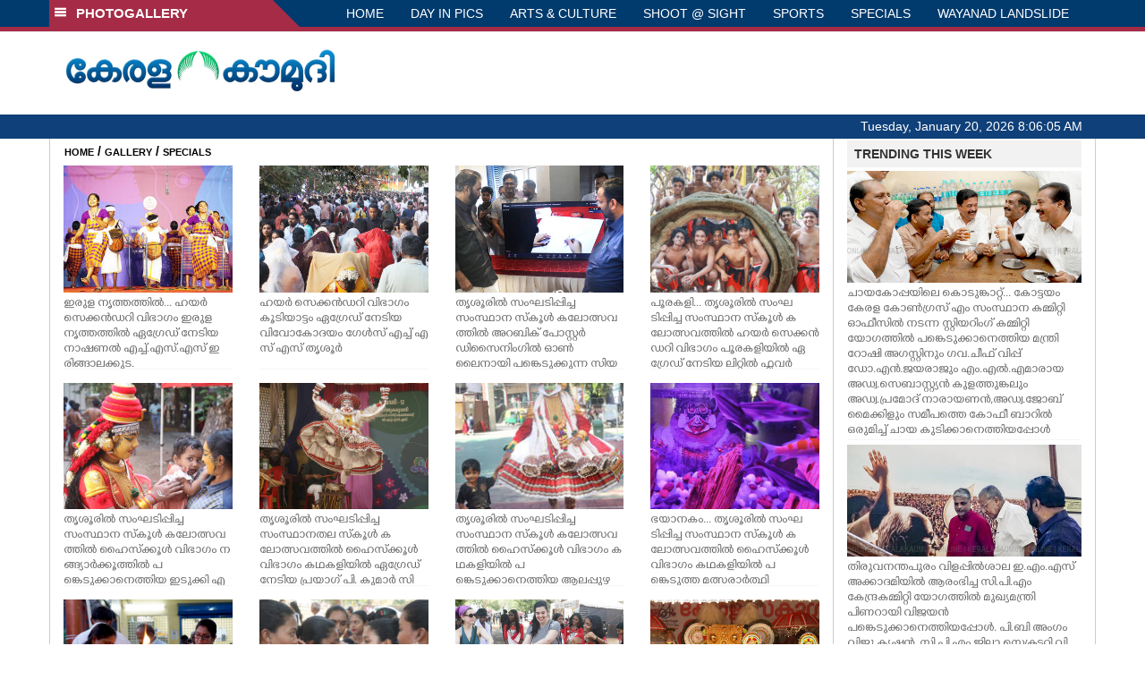

--- FILE ---
content_type: text/html; charset=utf-8
request_url: https://www.google.com/recaptcha/api2/aframe
body_size: 268
content:
<!DOCTYPE HTML><html><head><meta http-equiv="content-type" content="text/html; charset=UTF-8"></head><body><script nonce="yWYw7mMaXa3T4N0Gjo2Knw">/** Anti-fraud and anti-abuse applications only. See google.com/recaptcha */ try{var clients={'sodar':'https://pagead2.googlesyndication.com/pagead/sodar?'};window.addEventListener("message",function(a){try{if(a.source===window.parent){var b=JSON.parse(a.data);var c=clients[b['id']];if(c){var d=document.createElement('img');d.src=c+b['params']+'&rc='+(localStorage.getItem("rc::a")?sessionStorage.getItem("rc::b"):"");window.document.body.appendChild(d);sessionStorage.setItem("rc::e",parseInt(sessionStorage.getItem("rc::e")||0)+1);localStorage.setItem("rc::h",'1768896363849');}}}catch(b){}});window.parent.postMessage("_grecaptcha_ready", "*");}catch(b){}</script></body></html>